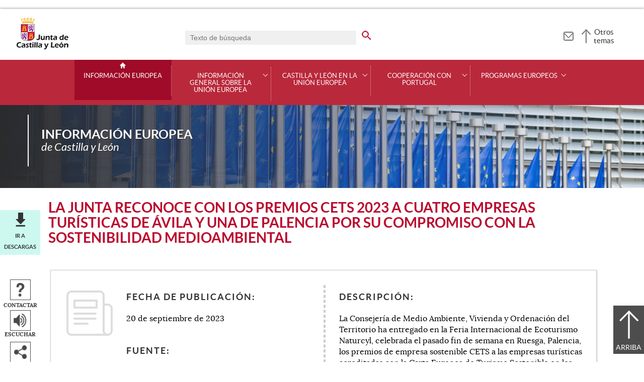

--- FILE ---
content_type: text/html;charset=UTF-8
request_url: https://eucyl.jcyl.es/web/jcyl/Eucyl/es/Plantilla100Detalle/1277999678552/Noticia/1285316351885/Comunicacion
body_size: 38087
content:

<!-- this page could be blank -->
<!DOCTYPE html>
<html lang="es">
<head>
<meta charset="utf-8"/>
<meta http-equiv="X-UA-Compatible" content="IE=edge"/>
<meta name="viewport" content="width=device-width, initial-scale=1"/>
<meta name="facebook-domain-verification" content="jubijk2pu4ifw499go9yqrg93wmz5y" />
<meta name="google-site-verification" content="rKrzKXpZN8lBPBJSmaC9xvKSYLBbETZ3Jawz9q6WhLY" />
<title>La Junta reconoce con los Premios CETS 2023 a cuatro empresas turísticas de Ávila y una de Palencia por su compromiso con la sostenibilidad medioambiental | Información Europea</title>
<link rel="schema.dcterms" href="http://purl.org/dc/terms/" />
<meta name="dcterms.title" content='La Junta reconoce con los Premios CETS 2023 a cuatro empresas turísticas de Ávila y una de Palencia por su compromiso con la sostenibilidad medioambiental'/>
<meta name="portal" content='Información Europea'/>
<meta name="home" content='https://eucyl.jcyl.es/web/jcyl/Eucyl/es/Plantilla100/1277999678552/_/_/_'/>
<meta name="sitioWeb" content="Eucyl" />
<meta name="author" content="Junta de Castilla y León" />
<meta name="idContenido" content="1277999678552" />
<meta name="keywords" content="" />
<meta name="dcterms.subject" content="" />
<!-- -->
<meta name="description" content="La Consejería de Medio Ambiente, Vivienda y Ordenación del Territorio ha entregado en la Feria Internacional de Ecoturismo Naturcyl, celebrada el pasado fin de semana..." />
<meta name="tipoContenido" content="Noticia" />
<meta name="fechaOrdenacion" content="2023-09-20" />
<meta name="tipoInformacion" content='Noticia' />
<meta property="twitter:card" content="summary" />
<meta name="fechaGeneral" content='2023-09-20 00:00:00.0' />
<meta name="infoAdicional" content='Consejería de Medio Ambiente, Vivienda y Ordenación del Territorio' />
<meta name="dcterms.description" content="La Consejería de Medio Ambiente, Vivienda y Ordenación del Territorio ha entregado en la Feria Internacional de Ecoturismo Naturcyl, celebrada el pasado fin de semana..." />
<meta name="og:description" content="La Consejería de Medio Ambiente, Vivienda y Ordenación del Territorio ha entregado en la Feria Internacional de Ecoturismo Naturcyl, celebrada el pasado fin de semana..." />
<meta name="fechaActivacion" content="2011-10-12" />
<meta name="fechaCaducidad" content="" />
<meta name="organismoResponsable" content="1199779448731 1279887997704 1280387126047 1197413218261 1142233481711 1284181150833 1284885672148" />
<meta name="organismoConvocante" content="1284866297142" />
<meta name="fechaPublicacion" content="2023-09-20" />
<meta name="tematica" content="1133169988176 1133169988167" />
<meta name="nombreOrganismo" content="Medio Ambiente, Vivienda y Ordenación del Territorio" />
<meta name="DC.Source" content="Medio Ambiente, Vivienda y Ordenación del Territorio" />
<meta name="DC.Date.created" content="2011-10-12" />
<meta property="og:url" content='https://eucyl.jcyl.es/web/jcyl/Eucyl/es/Plantilla100Detalle/1277999678552/Noticia/1285316351885/Comunicacion'/>
<meta name="dcterms.identifier" content='https://eucyl.jcyl.es/web/jcyl/Eucyl/es/Plantilla100Detalle/1277999678552/Noticia/1285316351885/Comunicacion'/>
<meta name="dcterms.language" content='es' />
<meta name="dcterms.coverage" content='Castilla y León' />
<meta name="dcterms.publisher" content='Junta de Castilla y León' />
<meta name="dcterms.rights" content='https://www.jcyl.es/web/jcyl/Portada/es/Plantilla100Detalle/1246890364336/_/1246989714819/Texto' />
<meta name="dcterms.type" content='text' />
<meta name="dcterms.format" content='text/html' />
<meta name="dcterms.creator" content='Junta de Castilla y León' />
<meta name="twitter:domain" content="https://eucyl.jcyl.es" />
<meta name="twitter:title" content='La Junta reconoce con los Premios CETS 2023 a cuatro empresas turísticas de Ávila y una de Palencia por su compromiso con la sostenibilidad medioambiental' />
<link rel="stylesheet" type="text/css" href="/futuretense_cs/JCYL_17/css/normalize.css" />
<link rel="stylesheet" type="text/css" href="/futuretense_cs/JCYL_17/css/fonts.css" />
<link rel="stylesheet" type="text/css" href="/futuretense_cs/JCYL_17/css/general.css" />
<link rel="stylesheet" type="text/css" href="/futuretense_cs/JCYL_17/css/menu-portal.css" />
<link rel="stylesheet" type="text/css" href="/futuretense_cs/JCYL_17/css/componentes.css" />
<link rel="stylesheet" type="text/css" href="/futuretense_cs/JCYL_09/css/lytebox/lytebox.css" />
<link href="/futuretense_cs/JCYL_17/css/jquery-ui.min.css" rel="stylesheet"/>
<link href="/futuretense_cs/JCYL_17/css/owl.carousel.css" rel="stylesheet"/>
<link href="/futuretense_cs/JCYL_17/css/owl.theme.slider-home.css" rel="stylesheet"/>
<link href="/futuretense_cs/JCYL_17/css/colorbox-galeria.css" rel="stylesheet"/>
<!-- <link href="/futuretense_cs/JCYL_17/css/colorbox-organigrama.css" rel="stylesheet"/> -->
<link href="/futuretense_cs/JCYL_17/css/owl.theme.carrusel-enlaces.css" rel="stylesheet"/>
<link href="/futuretense_cs/JCYL_17/css/microtip.css" rel="stylesheet"/>
<script src="/futuretense_cs/JCYL_17/js/jquery-3.4.1.min.js"></script>
<!-- Tracker all JCYL -->
<img referrerpolicy="no-referrer-when-downgrade" src="https://analiticaweb.jcyl.es/matomo.php?idsite=87&amp;rec=1" style="border:0" alt="" />
<!-- End Tracker -->
<!-- Matomo -->
<script type="text/javascript">
var _paq = window._paq = window._paq || [];
/* tracker methods like "setCustomDimension" should be called before "trackPageView" */
_paq.push(['trackPageView']);
_paq.push(['enableLinkTracking']);
(function() {
var u="https://analiticaweb.jcyl.es/";
_paq.push(['setTrackerUrl', u+'matomo.php']);
_paq.push(['setSiteId', '40']);
var d=document, g=d.createElement('script'), s=d.getElementsByTagName('script')[0];
g.type='text/javascript'; g.async=true; g.src=u+'matomo.js'; s.parentNode.insertBefore(g,s);
})();
</script>
<!-- End Matomo Code -->
</head>
<body>
<a href="#saltar-contenido" id="saltar-inicio" class="elemento-invisible focusable">Saltar al contenido principal.</a>	
<div id="ventana-menu-jcyl">
<div class="contenedor">
<button class="cerrar"><img src="/futuretense_cs/JCYL_17/img/cerrar-ac.png" alt=""><span class="elemento-invisible">Cerrar</span></button>
<div class="fila">
<div class="columna-s">
<div class="columna">
<h2>
Gobierno y Administración</h2>
<ul>
<li>
<a href="https://gobierno.jcyl.es" >Organización</a>
</li>
<li>
<a href="https://gobiernoabierto.jcyl.es/" >Gobierno Abierto</a>
</li>
<li>
<a href="https://comunicacion.jcyl.es/" >Comunicación</a>
</li>
<li>
<a href="https://hacienda.jcyl.es/" >Hacienda y Finanzas Públicas</a>
</li>
<li>
<a href="https://empleopublico.jcyl.es/" >Empleados Públicos</a>
</li>
<li>
<a href="https://www.jcyl.es/web/es/administracionpublica/administracion-publica.html" >Administración Pública</a>
</li>
<li>
<a href="https://accionexterior.jcyl.es/" >Acción exterior</a>
</li>
<li>
<a href="https://estadistica.jcyl.es/" >Estadística</a>
</li>
</ul>
</div>
<div class="columna">
<h2>
Ciudadanía</h2>
<ul>
<li>
<a href="https://medioambiente.jcyl.es" >Medio Ambiente</a>
</li>
<li>
<a href="https://vivienda.jcyl.es/" >Vivienda y Urbanismo</a>
</li>
<li>
<a href="https://www.educa.jcyl.es/educacyl/cm" >Educación</a>
</li>
<li>
<a href="https://www.saludcastillayleon.es/ciudadanos/es" >Salud</a>
</li>
<li>
<a href="https://carreterasytransportes.jcyl.es/" >Carreteras y Transportes</a>
</li>
<li>
<a href="https://serviciossociales.jcyl.es/" >Servicios Sociales</a>
</li>
<li>
<a href="https://juventud.jcyl.es/" >Juventud</a>
</li>
<li>
<a href="https://familia.jcyl.es/" >Familia y mujer</a>
</li>
<li>
<a href="https://inmigracion.jcyl.es" >Inmigración</a>
</li>
<li>
<a href="https://consumo.jcyl.es" >Consumo</a>
</li>
</ul>
</div>
<div class="columna">
<h2>
Empleo y Empresa</h2>
<ul>
<li>
<a href="https://empleo.jcyl.es/" >Empleo</a>
</li>
<li>
<a href="https://trabajoyprevencion.jcyl.es/" >Trabajo y prevención</a>
</li>
<li>
<a href="https://empresas.jcyl.es/" >Empresa</a>
</li>
<li>
<a href="https://agriculturaganaderia.jcyl.es/" >Agricultura y Ganadería</a>
</li>
<li>
<a href="https://economia.jcyl.es/" >Economía</a>
</li>
<li>
<a href="https://energia.jcyl.es/" >Energía y Minería</a>
</li>
<li>
<a href="https://cienciaytecnologia.jcyl.es/" >Ciencia y Tecnología</a>
</li>
<li>
<a href="https://dialogosocial.jcyl.es" >Diálogo Social</a>
</li>
</ul>
</div>
</div> <!-- columna-s o redes -->
<div class="columna-s">
<div class="columna">
<h2>
Turismo y Cultura</h2>
<ul>
<li>
<a href="https://conocecastillayleon.jcyl.es/" >Conoce Castilla y León</a>
</li>
<li>
<a href="https://patrimoniocultural.jcyl.es/" >Patrimonio Cultural</a>
</li>
<li>
<a href="https://cultura.jcyl.es" >Cultura</a>
</li>
<li>
<a href="https://deporte.jcyl.es/" >Deporte</a>
</li>
<li>
<a href="http://www.turismocastillayleon.com/es" >Turismo</a>
</li>
</ul>
</div>
<div class="columna">
<h2>
Trámites electrónicos</h2>
<ul>
<li>
<a href="https://www.tramitacastillayleon.jcyl.es/" >Sede electrónica</a>
</li>
<li>
<a href="https://contratacion.jcyl.es/" >Contratación administrativa</a>
</li>
<li>
<a href="http://bocyl.jcyl.es/" >Boletín Oficial</a>
</li>
<li>
<a href="https://www.jcyl.es/web/jcyl/Portada/es/Plantilla100Portada/1281372880928/_/_/_" >Suscripciones a noticias y boletines</a>
</li>
<li>
<a href="https://www.jcyl.es/web/es/administracionpublica/atencion-ciudadano/servicio-atencion-ciudadano.html" >Atención al Ciudadano - 012</a>
</li>
<li>
<a href="https://tributos.jcyl.es/web/es/oficina-virtual-impuestos-autonomicos.html" >Oficina Virtual de Impuestos Autonómicos</a>
</li>
</ul>
</div>
</div> <!-- columna-s o redes -->
</div> <!-- fila -->
</div> <!-- contenedor -->
</div>
<div id="contenedor">
<div class="contenedor">
<div class="escudo">
<p><a href="https://www.jcyl.es" aria-label="Escudo de la Junta de Castilla y León; Página de inicio"><img src="/futuretense_cs/JCYL_17/img/jcyl.jpg" alt="Escudo de la Junta de Castilla y León; Página de inicio"/></a></p>
</div>
<div class="cabecera">
<div class="buscador">
<form role="search" action="https://eucyl.jcyl.es/web/jcyl/Eucyl/es/PlantillaPaginaBuscadorGeneral/1277999678552/_/_/_" method="get" onsubmit="return compruebaTexto(this)">
<label for="q1" class="elemento-invisible">Buscador genérico. Texto de búsqueda</label>
<input type="text" name="q1" id="q1" placeholder='Texto de búsqueda' value='' onfocus="cambiarValor(this);"/>
<input type="image" alt='buscar' src="/futuretense_cs/JCYL_17/img/buscador-r.png" aria-label='buscar en todo el sitio web' />
<input type="hidden" name="client" value="general" />
<input type="hidden" name="gsite" value="portal-eucyl" />
</form>
</div>
<p><a href="https://eucyl.jcyl.es/web/es/informacion-europea/contacto.html" aria-label="Contacto" role="tooltip" data-microtip-position="bottom"><img src="/futuretense_cs/JCYL_17/img/contacto-r.png" alt="Contacto"/></a></p>
<!-- -->
<p id="menu-jcyl"><a href="" aria-haspopup="true" aria-expanded="false" >Otros temas</a></p>
</div>
</div>
<!-- Menu -->
<!-- this page could be blank -->
<div id="main-menu">
<div id="progress-bar"></div>
<div class="contenedor">
<h2 class="elemento-invisible">Men&uacute; principal</h2>
<button class="hamburger hamburger--spin" type="button" aria-label="Men&uacute;" aria-controls="sidr" aria-haspopup="true" aria-expanded="false">
<span class="hamburger-box">
<span class="hamburger-inner"></span>
</span>
<span class="hamburger-text">Men&uacute;</span>
</button>
<div id="sidr">
<div class="escudo">
<p><a href="https://www.jcyl.es/" title="Escudo de la Junta de Castilla y León; Página de inicio" ><img src="/futuretense_cs/JCYL_17/img/junta-de-castilla-y-leon.png" alt="Escudo de la Junta de Castilla y León; Página de inicio" /></a></p>
</div>
<div class="buscador">
<form role="search" action="https://eucyl.jcyl.es/web/jcyl/Eucyl/es/PlantillaPaginaBuscadorGeneral/1277999678552/_/_/_" method="get" onsubmit="return compruebaTexto(this)">
<label for="q2" class="elemento-invisible">Buscador genérico. Texto de búsqueda</label>
<input type="text" name="q1" id="q2" placeholder='Texto de búsqueda' value='' onfocus="cambiarValor(this);"/>
<input type="image" alt='buscar' src="/futuretense_cs/JCYL_17/img/buscador-r.png" aria-label='buscar en todo el sitio web' />
<input type="hidden" name="client" value="general" />
<input type="hidden" name="gsite" value="portal-eucyl" />
</form>
</div>
<div class="banda">
<button class="hamburger hamburger--spin" type="button" aria-label="Men&uacute;" aria-controls="sidr" aria-haspopup="true" aria-expanded="false">
<span class="hamburger-box">
<span class="hamburger-inner"></span>
</span>
<span class="hamburger-text">Cerrar</span>
</button>
</div>	
<ul class="menu">
<li class="home"><a href="https://eucyl.jcyl.es/web/es/informacion-europea-castilla-leon.html">Información Europea</a></li>
<li
> 
<span>Información general sobre la Unión Europea</span>
<a href="#" class="menu-focus" aria-expanded="false" aria-haspopup="true"><img src="/futuretense_cs/JCYL_17/img/sidr-mernu-cerrado.png" alt="Información general sobre la Unión Europea"/></a>
<div class="submenu">
<ul>
<li 
>
<a href='https://eucyl.jcyl.es/web/es/informacion-union-europea/legislacion.html'>Legislación</a>
</li>
<li 
>
<a href='https://eucyl.jcyl.es/web/es/informacion-union-europea/oportunidades-empleo-formacion.html'>Oportunidades de empleo y formación</a>
</li>
<li 
>
<a href='https://eucyl.jcyl.es/web/es/informacion-union-europea/eventos-institucionales.html'>Eventos institucionales</a>
</li>
<li 
>
<a href='https://eucyl.jcyl.es/web/es/informacion-union-europea/publicaciones.html'>Noticias y publicaciones</a>
</li>
<li 
>
<a href='https://eucyl.jcyl.es/web/es/informacion-union-europea/instituciones-otros-organos.html'>Instituciones y otros órganos de la UE</a>
</li>
<li 
>
<a href='https://eucyl.jcyl.es/web/es/informacion-union-europea/buscador-informacion-europea.html'>Buscador de información europea</a>
</li>
</ul>
</div>
</li>
<li
> 
<span>Castilla y León en la Unión Europea</span>
<a href="#" class="menu-focus" aria-expanded="false" aria-haspopup="true"><img src="/futuretense_cs/JCYL_17/img/sidr-mernu-cerrado.png" alt="Castilla y León en la Unión Europea"/></a>
<div class="submenu">
<ul>
<li 
>
<a href='https://eucyl.jcyl.es/web/es/ae-castilla-leon-union-europea/delegacion-permanente.html'>Delegación Permanente</a>
</li>
<li 
>
<a href='https://eucyl.jcyl.es/web/es/ae-castilla-leon-union-europea/participacion-comite-regiones.html'>Participación en el Comité Europeo de las Regiones</a>
</li>
<li 
>
<a href='https://eucyl.jcyl.es/web/es/ae-castilla-leon-union-europea/castilla-leon-instituciones-europeas.html'>Castilla y León en las Instituciones Europeas </a>
</li>
<li 
>
<a href='https://eucyl.jcyl.es/web/es/castilla-leon-union-europea/fondos-europeos-ayudas-estado.html'>Fondos europeos</a>
</li>
<li 
>
<a href='https://eucyl.jcyl.es/web/es/ae-castilla-leon-union-europea/redes-europeas-castilla-leon.html'>Redes europeas en Castilla y León</a>
</li>
</ul>
</div>
</li>
<li
> 
<span>Cooperación con Portugal</span>
<a href="#" class="menu-focus" aria-expanded="false" aria-haspopup="true"><img src="/futuretense_cs/JCYL_17/img/sidr-mernu-cerrado.png" alt="Cooperación con Portugal"/></a>
<div class="submenu">
<ul>
<li 
>
<a href='https://eucyl.jcyl.es/web/es/ae-cooperacion-portugal/marco-cooperacion-transfronteriza.html'>Marco de Cooperación Transfronteriza</a>
</li>
<li 
>
<a href='https://eucyl.jcyl.es/web/es/ae-cooperacion-portugal/cooperacion-norte-portugal.html'>Cooperación con Norte de Portugal</a>
</li>
<li 
>
<a href='https://eucyl.jcyl.es/web/es/ae-cooperacion-portugal/cooperacion-centro-portugal.html'>Cooperación con Centro de Portugal</a>
</li>
<li 
>
<a href='https://eucyl.jcyl.es/web/es/cooperacion-portugal/macrorregion-resoe.html'>Macrorregión RESOE</a>
</li>
<li 
>
<a href='https://eucyl.jcyl.es/web/es/cooperacion-portugal/iniciativas-transfronterizas.html'>GIT Castilla y León</a>
</li>
</ul>
</div>
</li>
<li
> 
<span>Programas Europeos</span>
<a href="#" class="menu-focus" aria-expanded="false" aria-haspopup="true"><img src="/futuretense_cs/JCYL_17/img/sidr-mernu-cerrado.png" alt="Programas Europeos"/></a>
<div class="submenu">
<ul>
<li 
>
<a href='https://eucyl.jcyl.es/web/es/gabinete-proyectos-europeos/presentacion.html'>Presentación</a>
</li>
<li 
>
<a href='https://eucyl.jcyl.es/web/es/gabinete-proyectos-europeos/programas.html'>Programas y Fondos de la UE</a>
</li>
<li 
>
<a href='https://eucyl.jcyl.es/web/es/gabinete-proyectos-europeos/convocatorias.html'>Convocatorias de financiación</a>
</li>
<li 
>
<a href='https://eucyl.jcyl.es/web/es/licitaciones-contratos.html'>Contratación pública europea </a>
</li>
<li 
>
<a href='https://eucyl.jcyl.es/web/jcyl/Eucyl/es/Plantilla100/1284208283415/_/_/_'>Proyectos financiados en Castilla y León</a>
</li>
</ul>
</div>
</li>
</ul>
</div> <!-- sidr -->
<p>Información Europea <span>de Castilla y Le&oacute;n</span></p>
</div> <!-- contenedor -->
</div> <!-- main-menu -->
<!-- banner -->
<div id="encabezado">
<picture>
<source media="(min-width:61.25em)" srcset="/futuretense_cs/JCYL_17/img/Cabecera-150-Info-Europea.jpg"/>
<source media="(min-width:22.5em)" srcset="/futuretense_cs/JCYL_17/img/Cabecera-98-Info-Europea.jpg"/>
<img src="/futuretense_cs/JCYL_17/img/Cabecera-150-Info-Europea.jpg" alt=""/>
</picture>
<div class="contenedor">
<p>Información Europea <span>de Castilla y Le&oacute;n</span></p>
<div class="redes-sociales">
<!-- -->
</div>
</div>
</div>
<script type="application/ld+json">
{
"@context": "https://schema.org",
"@type": "Organization",
"name": "Información Europea",
"url": "https://eucyl.jcyl.es/web/es/informacion-europea-castilla-leon.html",
"logo": "https://www.jcyl.es/futuretense_cs/JCYL_17/img/junta-de-castilla-y-leon.png"
}
</script>
<!-- rastronavegacion -->
<!-- Intentionally Left Empty --> 
<!-- contenidocentral -->
<a href="#saltar-inicio" id="saltar-contenido" class="elemento-invisible">Contenido principal. Saltar al inicio.</a>
<div id="contenidos">
<div class="contenedor">
<div class="componente-texto">
<!-- Comentario para no dejar el SE vacio -->
<h1>La Junta reconoce con los Premios CETS 2023 a cuatro empresas turísticas de Ávila y una de Palencia por su compromiso con la sostenibilidad medioambiental</h1>
<ul class="acciones rs_skip" id="microinteracciones">
<li class="anexos descargas"><a href="#anexos" >Ir a descargas</a></li>
<li><button data-href='https://eucyl.jcyl.es/web/jcyl/Eucyl/es/17PlantillaFormularioContacta/1277999678552/_/1285316351885/Comunicacion' class="cboxElementIframe" target="_blank" title="Contactar;Abre una ventana o marco nuevo" ><img src="/futuretense_cs/JCYL_17/img/contactar-2.png" alt="Abre una ventana o marco nuevo"/><span>Contactar</span></button></li>
<li>
<script type="text/javascript">
<!--
window.rsConf = {general: {usePost: true}};
//-->
</script>
<script src="//f1-eu.readspeaker.com/script/4882/ReadSpeaker.js?pids=embhl,dr&amp;skin=ReadSpeakerCompactSkin"></script>
<script>
<!--
window.rsDocReaderConf = {lang: 'es_es', img_href: '/futuretense_cs/JCYL_17/img/icon_16px.gif', img_alt: 'Escuchar este documento utilizando ReadSpeaker docReader'};
//-->
</script>
<div id="readspeaker_button1" class="rs_skip rs_preserve">
<a accesskey="L" rel="nofollow" href="//app-eu.readspeaker.com/cgi-bin/rsent?customerid=4882&amp;lang=es_es&amp;readid=contenidos&amp;url=http%3A%2F%2Fwww.eucyl.jcyl.es%2Fweb%2Fjcyl%2FEucyl%2Fes%2FPlantillaSimpleDetalle%2F1277999678552%2F_%2F1285316351885%2FComunicacion" onclick="_paq.push(['trackEvent','Detalle', 'EscucharContenido', 'GobiernoAbierto', ]); readpage(this.href, 'xp1'); return false;" title='Escuchar'>
<img src="/futuretense_cs/JCYL_17/img/escuchar.png" alt="" title=""><span>Escuchar</span>
</a>
<div id='xp1' class="rs_preserve rs_skip"></div>
</div>
</li>
<li class="compartir">
<a href="#" title="Compartir"><img src="/futuretense_cs/JCYL_17/img/compartir.png" alt="" ><span>Compartir</span></a>
<ul class="elemento-invisible">
<li>
<a href='http://www.facebook.com/share.php?u=https%3A%2F%2Feucyl.jcyl.es%2Fweb%2Fjcyl%2FEucyl%2Fes%2FPlantilla100Detalle%2F1277999678552%2F_%2F1285316351885%2FComunicacion&amp;t=La+Junta+reconoce+con+los+Premios+CETS+2023+a+cuatro+empresas+tur%C3%ADsticas+de+%C3%81vila+y+una+de+Palencia+por+su+compromiso+con+la+sostenibilidad+medioambiental' rel="nofollow" title='Compartir en Facebook; Abre una ventana o marco nuevo' target="_blank" >
<img src='/futuretense_cs/JCYL_17/img/compartir-facebook.png' width="16" height="16" alt="Compartir en Facebook; Abre una ventana o marco nuevo"/>
</a>
</li>
<li>
<a href='https://twitter.com/share?url=https%3A%2F%2Feucyl.jcyl.es%2Fweb%2Fjcyl%2FEucyl%2Fes%2FPlantilla100Detalle%2F1277999678552%2F_%2F1285316351885%2FComunicacion&amp;text=La+Junta+reconoce+con+los+Premios+CETS+2023+a+cuatro+empresas+tur%C3%ADsticas+de+%C3%81vila+y+una+de+Palencia+por+su+compromiso+con+la+sostenibilidad+medioambiental' rel="nofollow" title='Compartir en X; Abre una ventana o marco nuevo' target="_blank" >
<img src='/futuretense_cs/JCYL_17/img/compartir-twitter.png' width="16" height="16" alt="Compartir en X; Abre una ventana o marco nuevo"/>
</a>
</li>
<li><a href="https://eucyl.jcyl.es/web/jcyl/Eucyl/es/17PlantillaFormEnviarContenido/1277999678552/_/1285316351885/Comunicacion" target="_blank" title="Enviar contenido;Abre una ventana o marco nuevo" >
<img src="/futuretense_cs/JCYL_17/img/enviar-blanco-20.png" alt="Abre una ventana o marco nuevo"/>
</a></li>
</ul>
</li>
</ul>
<span id="tipo-microinteraccion"></span>
<div class="contenido">
<div class="ficha noticia">
<div class="columna">
<h2>Fecha de publicación:</h2>
<p>20 de septiembre de 2023</p>
<h2>Fuente:</h2>
<p>Consejería de Medio Ambiente, Vivienda y Ordenación del Territorio</p>
</div>
<div class="columna">
<h2>Descripción:</h2>
<p>La Consejería de Medio Ambiente, Vivienda y Ordenación del Territorio ha entregado en la Feria Internacional de Ecoturismo Naturcyl, celebrada el pasado fin de semana en Ruesga, Palencia, los premios de empresa sostenible CETS a las empresas turísticas acreditadas con la Carta Europea de Turismo Sostenible en los Espacios Naturales Protegidos de Castilla y León.</p>
</div>
</div>
<h2>Contenido:</h2>
<p>En el marco de la Carta Europea de Turismo Sostenible, y aprovechando la celebraci&oacute;n de la Feria Internacional de Ecoturismo Naturcyl, celebrada el pasado fin de semana en Ruesga (Palencia), la Consejer&iacute;a de Medio Ambiente, Vivienda y Ordenaci&oacute;n del Territorio ha hecho entrega de los premios empresa sostenible CETS de Castilla y Le&oacute;n.</p>
<p>El objetivo es doble: por un lado,&nbsp;promocionar los Espacios Naturales Protegidos acreditados con la Carta Europea de Turismo Sostenible (CETS) y, por otro y&nbsp;principalmente, darlos a conocer a los empresarios tur&iacute;sticos que decidieron adherirse a la fase II de este distintivo europeo.</p>
<p>El premio se articula en cuatro categor&iacute;as: &#39;contribuci&oacute;n a la conservaci&oacute;n&#39;, &#39;reducir el impacto en el entorno&#39;, &#39;construir mi comunidad&#39; y &#39;comunicar los valores de mi parque y mi empresa&#39;. Asimismo, se concede un galard&oacute;n general,&nbsp;<strong>Premio Empresa Sostenible CETS Castilla y Le&oacute;n&nbsp;2023</strong>,&nbsp;a la empresa m&aacute;s completa en cuanto a los cuatro conceptos anteriores, destacando por su enfoque global de la sostenibilidad.</p>
<p>As&iacute;, este reconocimiento general ha reca&iacute;do en&nbsp;<strong>Posada del Agua</strong>, un alojamiento sostenible ubicado a orillas del embalse de El Burguillo, en la Reserva Natural Valle de Iruelas (&Aacute;vila), con un fuerte compromiso con el entorno natural y social.</p>
<p>El galard&oacute;n en la categor&iacute;a<strong> &#39;contribuci&oacute;n a la conservaci&oacute;n&#39;</strong> ha sido para el emblem&aacute;tico<strong>&nbsp;Hostal Almanzor</strong>, situado en la vertiente norte de la Sierra de Gredos (&Aacute;vila), que cuenta con m&aacute;s de 60 a&ntilde;os de historia.</p>
<p>Reconocido por <strong>&lsquo;reducir el impacto en el entorno&rsquo; </strong>ha sido el hotel-restaurante ecol&oacute;gico&nbsp;<strong>Las Encinas</strong>. Se trata de un hotel de monta&ntilde;a, rehabilitado mediante la recuperaci&oacute;n de una casa familiar de labradores y ganaderos, ubicado en el Parque Natural Monta&ntilde;a Palentina, que cuenta con un restaurante ecovegetariano y destaca por su compromiso con la cadena de suministro local y la divulgaci&oacute;n de la comida sostenible.</p>
<p>En la modalidad <strong>&lsquo;construir mi comunidad&rsquo;</strong>, el premio CETS de la Junta ha reca&iacute;do en&nbsp;<strong>Loboratorio Rural</strong>, una casa rural enclavada en el Parque Regional Sierra de Gredos (&Aacute;vila).</p>
<p>Finalmente, por<strong> &lsquo;comunicar los valores de mi parque y mi empresa&rsquo; </strong>ha merecido un premio CETS&nbsp;<strong>Casa del Altozano</strong>, un alojamiento&nbsp;rural &lsquo;starlight&rsquo;, ubicada en Navarredonda de Gredos, en el Parque Regional (&Aacute;vila), que ha recibido tambi&eacute;n el Premio Internacional Mejor Alojamiento Starlight 2020 y al Mejor Proyecto Empresarial de &Aacute;vila 2022.</p>
<p>Asimismo, en cada una de las categor&iacute;as se ha otorgado una menci&oacute;n especial por la importante labor desarrollada por otras empresas en cuanto a compromiso con la sostenibilidad y la protecci&oacute;n de los Espacios Naturales Protegidos.</p>
<p><strong>Galardones europeos</strong></p>
<p>Los Premios CETS de la Junta pretenden ser la antesala de los Star Award 2024, galardones que otorga la Federaci&oacute;n EUROPARC a las empresas tur&iacute;sticas acreditadas con la Carta Europea de Turismo Sostenible en los Espacios Naturales Protegidos a nivel europeo.</p>
<p>De este modo, a la empresa ganadora del premio empresa sostenible CETS Castilla y Le&oacute;n 2023 se le brindar&aacute; asistencia t&eacute;cnica para la redacci&oacute;n y presentaci&oacute;n de su candidatura a los Star Award 2024.</p>
<p><strong>Carta Europea de Turismo Sostenible en Castilla y Le&oacute;n</strong></p>
<p>El incremento del turismo en los espacios naturales debe realizarse de forma sostenible para evitar las consecuencias negativas que pudiera conllevar la saturaci&oacute;n de visitantes y las pr&aacute;cticas de actividades contrarias a la conservaci&oacute;n de la biodiversidad y del patrimonio cultural, y para ello, la Junta de Castilla y Le&oacute;n ha apostado por la Carta Europea de Turismo Sostenible.</p>
<p>La Carta Europea de Turismo Sostenible en Espacios Naturales Protegidos es una herramienta pr&aacute;ctica de gesti&oacute;n, para el trabajo con empresas y partes interesadas, que promueve los espacios naturales protegidos como destinos de turismo sostenible, a trav&eacute;s de una planificaci&oacute;n efectiva, estructuras de gesti&oacute;n y procesos participativos con la finalidad de garantizar que los visitantes puedan disfrutar de los parques de un modo m&aacute;s sostenible.</p>
<p>En Castilla y Le&oacute;n existen cinco espacios naturales protegidos que cuentan con este distintivo, distinguidos en Europa como territorios de excelencia en materia de turismo sostenible: Parque Natural Las Batuecas-Sierra de Francia (Salamanca), Parque Regional Sierra de Gredos (&Aacute;vila), Reserva Natural Valle de Iruelas (&Aacute;vila), Parque Natural Hoces del R&iacute;o Riaza (Segovia) y Parque Natural Monta&ntilde;a Palentina (Palencia). Est&aacute; a la espera de la acreditaci&oacute;n, por parte de la Federaci&oacute;n EUROPARC, el Parque Natural Sabinares del Arlanza-La Yecla (Burgos).</p>
<p><strong>Compromiso de las empresas locales</strong></p>
<p>La participaci&oacute;n de los empresarios locales es esencial para el desarrollo y la gesti&oacute;n efectiva del turismo sostenible.</p>
<p>En Castilla y Le&oacute;n est&aacute;n acreditadas 80 empresas tur&iacute;sticas que, en los pr&oacute;ximos tres a&ntilde;os, ejecutar&aacute;n un total de 91 planes de acci&oacute;n, con cerca de 1.000 peque&ntilde;as acciones individuales a desarrollar en los cinco Espacios Naturales Protegidos acreditados actualmente con este distintivo europeo.</p>
<p>En el Parque Regional Sierra de Gredos hay 23 empresas tur&iacute;sticas acreditadas; en la Reserva Natural Valle de Iruelas 10 empresas; 24 empresas en la Monta&ntilde;a Palentina; el Parque Natural de las Batuecas-Sierra de Francia suma 17 empresas, y el Parque Natural Hoces del R&iacute;o Riaza tiene acreditadas a 6 empresas tur&iacute;sticas de su territorio.</p>
<p><em>*Se adjunta anexo con la relaci&oacute;n de empresas reconocidas con los Premios CETS 2023 y con las menciones especiales.</em></p>
</div>
<!-- Galeria de imagenes -->
<script>
var GLOBAL_N_ITEMS = 12;
</script>
<div class="enlaces-contenido" id="anexos">
<div class="">
<h2>Descargas</h2>
<ul>
<li>
<a href="/web/jcyl/binarios/699/122/ANEXO%20I%20-%20GANADORES%20Y%20MENCIONES%20ESPECIALES.pdf?blobheader=application%2Fpdf%3Bcharset%3DUTF-8&amp;blobheadername1=Cache-Control&amp;blobheadername2=Expires&amp;blobheadername3=Site&amp;blobheadervalue1=no-store%2Cno-cache%2Cmust-revalidate&amp;blobheadervalue2=0&amp;blobheadervalue3=JCYL_AsuntosEuropeos&amp;blobnocache=true" title="Descarga del documento tipo PDF. ANEXO I: GANADORES Y MENCIONES ESPECIALES (141 kbytes). Abre una nueva ventana">
<span class="tipo"><img src="/futuretense_cs/JCYL_17/img/iconos/pdf.png" alt="Descarga del documento tipo PDF. Abre una nueva ventana"></span> 
<span class="archivo">ANEXO I: GANADORES Y MENCIONES ESPECIALES </span>
<span class="peso">141 kbytes</span>
<span class="enlace descarga"><span>Descargar</span></span>
</a>
</li>
</ul>
</div>
</div> 
<script type="application/ld+json">
{
"@context": "https://schema.org",
"@type": "NewsArticle",
"image": "https://www.jcyl.es/futuretense_cs/JCYL_17/img/jcyl.jpg",
"mainEntityOfPage": {
"@type": "WebPage",
"@id": "https://eucyl.jcyl.es/web/jcyl/Eucyl/es/Plantilla100Detalle/1277999678552/Noticia/1285316351885/Comunicacion"
},
"headline": "La Junta reconoce con los Premios CETS 2023 a cuatro empresas turísticas de Ávila y una de Palencia por su com",
"datePublished": "2023-09-20T00:00:00",
"dateModified": "2023-09-20T10:23:29",
"author": {
"@type": "Organization",
"name": "Consejería de Medio Ambiente, Vivienda y Ordenación del Territorio"
},
"publisher": {
"@type": "Organization",
"name": "Junta de Castilla y León",
"logo": {
"@type": "ImageObject",
"url": "https://www.jcyl.es/futuretense_cs/JCYL_17/img/jcyl-AMP.jpg"
}
},
"description": "La Consejería de Medio Ambiente, Vivienda y Ordenación del Territorio ha entregado en la Feria Internacional de Ecoturismo Naturcyl, celebrada el pasado fin de semana en Ruesga, Palencia, los premios de empresa sostenible CETS a las empresas turísticas acreditadas con la Carta Europea de Turismo Sostenible en los Espacios Naturales Protegidos de Castilla y León."
}
</script>
</div>
</div>
</div>
<div id="mapa-web">
<div class="contenedor">
<div class="fila">
<h2 class="elemento-invisible">Mapa Web</h2>
<div role="list">
<!-- Comentario para no dejar el SE vacio -->
<div class="enlaces-submenu">
<ul>
<li>	
<a href="https://eucyl.jcyl.es/web/es/rss.html"><img alt="" src="/web/jcyl/binarios/109/604/RSS,1.png"/><span> Contenidos RSS</span></a>
</li>
<li>	
<a href="https://eucyl.jcyl.es/web/es/informacion-europea/contacto.html"><img alt="" src="/web/jcyl/binarios/370/123/mail,2.png"/><span>Contacto</span></a>
</li>
<li>	
<a href="https://eucyl.jcyl.es/web/es/boletines-informacion-europea.html"><img alt="" src="/web/jcyl/binarios/10/903/bolet%C3%ADn,1.png"/><span> Boletines de Información Europea</span></a>
</li>
</ul>
</div>
<div role="listitem" class="columna">
<h3 role="presentation">Información general sobre la Unión Europea</h3>
<ul>	
<li>
<a href="https://eucyl.jcyl.es/web/es/informacion-union-europea/legislacion.html" >Legislación</a>
</li>
<li>
<a href="https://eucyl.jcyl.es/web/es/informacion-union-europea/oportunidades-empleo-formacion.html" >Oportunidades de empleo y formación</a>
</li>
<li>
<a href="https://eucyl.jcyl.es/web/es/informacion-union-europea/eventos-institucionales.html" >Eventos institucionales</a>
</li>
<li>
<a href="https://eucyl.jcyl.es/web/es/informacion-union-europea/publicaciones.html" >Noticias y publicaciones</a>
</li>
<li>
<a href="https://eucyl.jcyl.es/web/es/informacion-union-europea/instituciones-otros-organos.html" >Instituciones y otros órganos de la UE</a>
</li>
<li>
<a href="https://eucyl.jcyl.es/web/es/informacion-union-europea/buscador-informacion-europea.html" >Buscador de información europea</a>
</li>
</ul>	
</div>
<div role="listitem" class="columna">
<h3 role="presentation">Castilla y León en la Unión Europea</h3>
<ul>	
<li>
<a href="https://eucyl.jcyl.es/web/es/ae-castilla-leon-union-europea/delegacion-permanente.html" >Delegación Permanente</a>
</li>
<li>
<a href="https://eucyl.jcyl.es/web/es/ae-castilla-leon-union-europea/participacion-comite-regiones.html" >Participación en el Comité Europeo de las Regiones</a>
</li>
<li>
<a href="https://eucyl.jcyl.es/web/es/ae-castilla-leon-union-europea/castilla-leon-instituciones-europeas.html" >Castilla y León en las Instituciones Europeas</a>
</li>
<li>
<a href="https://eucyl.jcyl.es/web/es/castilla-leon-union-europea/fondos-europeos-ayudas-estado.html" >Fondos europeos y ayudas de Estado</a>
</li>
<li>
<a href="https://eucyl.jcyl.es/web/es/ae-castilla-leon-union-europea/redes-europeas-castilla-leon.html" >Redes europeas en Castilla y León</a>
</li>
</ul>	
</div>
<div role="listitem" class="columna">
<h3 role="presentation">Cooperación con Portugal</h3>
<ul>	
<li>
<a href="https://eucyl.jcyl.es/web/es/ae-cooperacion-portugal/marco-cooperacion-transfronteriza.html" >Marco de Cooperación Transfronteriza</a>
</li>
<li>
<a href="https://eucyl.jcyl.es/web/es/ae-cooperacion-portugal/cooperacion-norte-portugal.html" >Cooperación con Norte de Portugal</a>
</li>
<li>
<a href="https://eucyl.jcyl.es/web/es/ae-cooperacion-portugal/cooperacion-centro-portugal.html" >Cooperación con Centro de Portugal</a>
</li>
<li>
<a href="https://eucyl.jcyl.es/web/es/cooperacion-portugal/macrorregion-resoe.html" >Macrorregión RESOE</a>
</li>
<li>
<a href="https://eucyl.jcyl.es/web/es/cooperacion-portugal/iniciativas-transfronterizas.html" >Iniciativas transfronterizas</a>
</li>
</ul>	
</div>
<div role="listitem" class="columna">
<h3 role="presentation">Programas Europeos</h3>
<ul>	
<li>
<a href="https://eucyl.jcyl.es/web/es/gabinete-proyectos-europeos/presentacion.html" >Presentación</a>
</li>
<li>
<a href="https://eucyl.jcyl.es/web/es/gabinete-proyectos-europeos/programas.html" >Programas y Fondos de la UE</a>
</li>
<li>
<a href="https://eucyl.jcyl.es/web/es/gabinete-proyectos-europeos/convocatorias.html" >Convocatorias de financiación</a>
</li>
<li>
<a href="https://eucyl.jcyl.es/web/es/licitaciones-contratos.html" >Contratación pública europea</a>
</li>
<li>
<a href="https://eucyl.jcyl.es/web/jcyl/Eucyl/es/Plantilla100/1284208283415/_/_/_" >Proyectos financiados en Castilla y León</a>
</li>
</ul>	
</div>
</div>
</div>
</div>
</div>
<div id="menu-pie">
<div class="contenedor">
<h2 class="elemento-invisible">Pie de página</h2>
<ul>
<li><a href='https://eucyl.jcyl.es/web/jcyl/Eucyl/es/Plantilla100Detalle/1277999678552/Texto%20Generico/1246989714819/Texto' target="_blank" title='Aviso Legal;Abre una ventana o marco nuevo'>Aviso Legal</a></li>
<li><a href='https://eucyl.jcyl.es/web/jcyl/Eucyl/es/Plantilla100Detalle/1277999678552/Texto%20Generico/1285108327019/Texto' target="_blank" title='Protección<br/>de datos;Abre una ventana o marco nuevo'>Protección<br/>de datos</a></li>
<li><a href='https://eucyl.jcyl.es/web/jcyl/Eucyl/es/Plantilla100Detalle/1277999678552/Texto%20Generico/1246989707446/Texto' target="_blank" title='Política<br/>de cookies;Abre una ventana o marco nuevo'>Política<br/>de cookies</a></li>
<li><a href='https://eucyl.jcyl.es/web/jcyl/Eucyl/es/Plantilla100Detalle/1277999678552/Texto%20Generico/1246989671027/Texto' target="_blank" title='Accesibilidad;Abre una ventana o marco nuevo'>Accesibilidad</a></li>
<li><a href='https://eucyl.jcyl.es/web/es/informacion-europea/contacto.html' title='Contacto;Abre una ventana o marco nuevo'>Contacto</a></li>
<li><a href='https://www.jcyl.es/junta/guia/index.html' target="_blank" title='Guía de<br/>estilos web;Abre una ventana o marco nuevo'>Guía de<br/>estilos web</a></li>
</ul>
</div> <!-- contenedor -->
</div> <!-- menu-pie -->
<div id="logos">
<div class="contenedor">
<ul>
<li>
<a href="https://jigsaw.w3.org/css-validator/check/referer" title="Sello de conformidad css">
<img src="/futuretense_cs/JCYL_17/img/logos/css.jpg" alt="Sello de conformidad css"/>
</a>
</li>
<li>
<a href="https://validator.w3.org/check?uri=referer" title="Sello de conformidad html 5.0">
<img src="/futuretense_cs/JCYL_17/img/logos/html5.jpg" alt="Sello de conformidad html 5.0"/>
</a>
</li>
<li>
<a href="https://ilunionaccede.es/DeclaracionView/0cf2c02a-4b12-4eae-8176-9bc38efbe10e" title="Logotipo de Ilunion de cumplimiento WCAG-WAI 2.2.">
<img src="/futuretense_cs/JCYL_17/img/logos/ilunion.jpg" alt="Logotipo de Ilunion de cumplimiento WCAG-WAI 2.2."/>
</a>
</li>
</ul>
</div> <!-- contenedor -->
</div> <!-- logos -->
<script src="/futuretense_cs/JCYL_17/js/menu.js"></script>
<script src="/futuretense_cs/JCYL_17/js/jquery.sticky.js"></script>
<script src="/futuretense_cs/JCYL_17/js/owl.carousel.min.js"></script>
<script src="/futuretense_cs/JCYL_17/js/jquery.simplePagination.js"></script>
<script src="/futuretense_cs/JCYL_17/js/jquery.colorbox-min.js"></script>
<script src="/futuretense_cs/JCYL_17/js/scrollProgress.js"></script>
<script src="/futuretense_cs/JCYL_17/js/portal.js"></script>
</div> <!-- contenedor -->
</body>
</html>


--- FILE ---
content_type: text/css
request_url: https://eucyl.jcyl.es/futuretense_cs/JCYL_17/css/general.css
body_size: 18208
content:
#contenedor {
  box-shadow: 0px -3px 3px 0px rgba(75, 75, 75, .25);
}

.contenedor {
  width: 1170px;
  max-width: 100%;
  margin: auto;
  font-family: lora;
}

@media all and (max-width:83.75em) {

  /* 1340 */
  #contenedor>.contenedor,
  #rastro-migas>.contenedor,
  #contenidos>.contenedor {
    width: 95%;
  }

  #contenidos>.contenedor {
    width: auto;
    margin: 0px 90px 0px 6em;
  }
}

@media all and (max-width:42.5em) {

  /* 680 */
  #contenidos>.contenedor {
    width: 95%;
    margin: auto;
  }
}

.contenedor h1 {
  margin-top: 0px;
}

/* Margin collapse */
.contenedor:before,
.contenedor:after {
  content: ' ';
  display: table;
}

/* Emergentes */
#ventana-buscador {
  display: none;
  height: 220px;
  background-color: #e3eeee;
  text-align: right;
}

#ventana-menu-jcyl {
  display: none;
  /* height:350px; */
  background-color: #e3eeee;
  text-align: right;
  padding-bottom: 50px;
}

#ventana-buscador .cerrar,
#ventana-menu-jcyl .cerrar {
  border: none;
  background-color: transparent;
  width: 30px;
  height: 30px;
  position: relative;
  margin-top: 10px;
}

@media all and (max-width:74.6875em) {

  /* 1170 + 25 = 1195 */
  #ventana-buscador .cerrar,
  #ventana-menu-jcyl .cerrar {
    margin-right: 25px;
  }
}

#ventana-buscador .cerrar img,
#ventana-menu-jcyl .cerrar img {
  position: absolute;
  left: 0px;
  top: 0px;
  z-index: 1;
}

#ventana-buscador .cerrar:focus img,
#ventana-menu-jcyl .cerrar:focus img {
  border: 1px solid #ccc;
  top: -1px;
  left: -1px;

}

#ventana-buscador .cerrar:before,
#ventana-menu-jcyl .cerrar:before {
  content: ' ';
  position: absolute;
  height: 4px;
  width: 80%;
  top: 50%;
  left: 10%;
  margin-top: -2px;
  background-color: #000;
  transform: rotate(-45deg);
  z-index: 10;
}

#ventana-buscador .cerrar:after,
#ventana-menu-jcyl .cerrar:after {
  content: ' ';
  position: absolute;
  width: 4px;
  height: 80%;
  left: 50%;
  top: 10%;
  margin-left: -2px;
  background-color: #000;
  transform: rotate(-45deg);
  z-index: 10;
}

#ventana-buscador .cerrar:hover:before,
#ventana-buscador .cerrar:focus:before,
#ventana-menu-jcyl .cerrar:hover:before,
#ventana-menu-jcyl .cerrar:focus:before {
  background-color: #ba283b;

}

#ventana-buscador .cerrar:hover:after,
#ventana-buscador .cerrar:focus:after,
#ventana-menu-jcyl .cerrar:hover:after,
#ventana-menu-jcyl .cerrar:focus:after {
  background-color: #ba283b;
}

#ventana-buscador .buscador {
  margin: 50px auto;
  text-align: center;
}

#ventana-buscador .buscador form {
  display: inline-block;
  position: relative;
  overflow: hidden;
  vertical-align: top;
  height: 60px;
  width: 90%;
  border: 1px solid #999;
  box-shadow: 1px 1px 3px 0px rgba(78, 78, 78, .65);
}

@media all and (min-width:40.625em) {

  /* 650 */
  #ventana-buscador .buscador form {
    width: 600px;
  }
}

/* #ventana-buscador .buscador form:hover, */
#ventana-buscador .buscador form.focus {
  border: 1px solid #ba283b;
}

#ventana-buscador .buscador input {
  position: absolute;
  top: 0px;
  height: 100%;
}

#ventana-buscador .buscador input[type="text"] {
  font-size: 1.25em;
  border: none;
  padding: 0px 10px;
  left: 0px;
  /*width:76%;*/
  width: calc(100% - 143px);
  color: #333;
  font-style: italic;
}

#ventana-buscador .buscador input[type="submit"] {
  font-size: 1em;
  font-family: lato;
  color: #fff;
  font-weight: bold;
  background-color: #ba283b;
  border: none;
  padding: 15px 30px;
  text-transform: uppercase;
  right: 0px;
  border: none;
}

#ventana-buscador .buscador input[type="submit"]:hover,
#ventana-buscador .buscador input[type="submit"]:focus {
  background-color: #333;
}

#ventana-menu-jcyl .fila {
  overflow: hidden;
  padding: 1em;
  text-align: left;
}

@media all and (min-width:37.5em) {

  /* 600 */
  #ventana-menu-jcyl .fila .columna-s {
    float: left;
    width: 49%;
  }
}

@media all and (min-width:61.25em) {

  /* 980 */
  #ventana-menu-jcyl .fila .columna-s {
    float: none;
    width: auto;
  }

  #ventana-menu-jcyl .fila .columna {
    float: left;
    width: 19%;
  }
}

@media all and (min-width:80em) {

  /* 1280 */
  #ventana-menu-jcyl .fila {
    padding: 0em;
  }
}

#ventana-menu-jcyl h2 {
  font-size: .9375em;
  font-style: italic;
}

#ventana-menu-jcyl h2 a {
  text-decoration: none;
  color: #333;
}

#ventana-menu-jcyl h2 a:hover,
#ventana-menu-jcyl h2 a:focus {
  text-decoration: underline;
}

#ventana-menu-jcyl ul {
  padding: 0px;
  margin: 0px;
}

#ventana-menu-jcyl ul li {
  list-style-type: none;
  margin-bottom: .3em;
}

#ventana-menu-jcyl ul li a {
  font-size: .9375em;
  text-decoration: none;
  color: #333;
  font-style: italic;
}

#ventana-menu-jcyl ul li a:hover,
#ventana-menu-jcyl ul li a:focus {
  text-decoration: underline;
}

/* Cabecera */
.escudo {
  text-align: left;
}

.escudo p {
  margin-bottom: 0px;
}

.cabecera {
  text-align: left;
  vertical-align: bottom;
  display:flex;
  justify-content: space-between;
  align-items: center;
}

@media all and (min-width:37.5em) {

  /* 600 */
  .escudo {
    text-align: left;
    display: inline-block;
    width: 24%;
  }

  .escudo p {
    margin-bottom: 1em;
  }

  .cabecera {
    text-align: right;
    display: inline-block;
    width: 74%;
  }
}

.cabecera>ul,
.cabecera>p,
#mi-cuenta,
.cabecera .buscador {
  margin: 10px 0px;
  padding: 0px;
  display: inline-block;
  vertical-align: middle;
  font-family: lato;
}

@media all and (min-width:37.5em) {

  /* 600 */
  .cabecera>ul,
  .cabecera>p,
  #mi-cuenta,
  .cabecera .buscador {
    margin: 30px 0px;
  }
}

.cabecera .buscador input[type=text] {
  background-color: #f0f0f0;
  border: none;
  padding: 5px 10px;
  margin-right: 5px;
  width: 100px;
}

@media all and (min-width:21.25em) {
  .cabecera .buscador input[type=text] {
    width: 130px;
  }
}

.cabecera .buscador input[type=text]::placeholder {
  font-size: .6em;
}

@media all and (min-width:37.5em) {

  /* 600 */
  .cabecera .buscador input[type=text] {
    width: auto;
  }

  .cabecera .buscador input[type=text]::placeholder {
    font-size: .7em;
  }
}

@media all and (min-width:61.25em) {

  /* 980 */
  .cabecera .buscador input[type=text] {
    width: 20em;
  }

  .cabecera .buscador input[type=text]::placeholder {
    font-size: .9em;
  }
}

#menu-jcyl {
  width: 4.5em;
  text-align: center;
}

#menu-jcyl a {
  color: #333;
  text-decoration: none;
  font-size: .9375em;
  background: url(../img/otros-temas-up.png) left center no-repeat;
  padding-left: 18px;
  display: block;
}

#menu-jcyl a:hover,
#menu-jcyl a:focus {
  color: #ba0c2f;
  background: url(../img/otros-temas-up-hover.png) left center no-repeat;
}

#menu-jcyl a[aria-expanded=true] {
  background-image: url(../img/otros-temas-down.png);
}

@media all and (max-width:37.5em) {

  /* 600 */
  #menu-jcyl a {
    background: none;
    padding-left: 5px;
  }
}

.cabecera>p {
  margin-left: 5px;
}

.cabecera>ul li {
  list-style-type: none;
  display: inline-block;
  margin-left: 0px;
  height: 25px;
  width: 25px;
  text-align: center;
}

.cabecera>ul li a {
  position: relative;
}

/*
.cabecera > ul li a:hover,
.cabecera > p a:hover ,
.cabecera > ul li a:focus,
.cabecera > p a:focus{
	display:block;
	outline:1px solid #ccc;
	background-color:#f6f6f6;
}
*/
.cabecera>ul li a img,
.cabecera>p a img {
  vertical-align: middle;
  filter: brightness(200%) grayscale(1) opacity(.8);
}

.cabecera>ul li a:hover img,
.cabecera>p a:hover img,
.cabecera>ul li a:focus img,
.cabecera>p a:focus img {
  filter: none;
}

.cabecera .selector-idiomas {
  display: inline-block;
  position: relative;
  z-index: 32000;
  font-family: lato;
  margin-left: 5px;
}

@media all and (min-width:50em) {

  /* 800 */
  .cabecera>p {
    margin-left: 10px;
  }

  .cabecera>ul li {
    margin-left: 10px;
  }

  .cabecera .selector-idiomas {
    margin-left: 10px;
  }
}

.cabecera .selector-idiomas .idioma-actual {
  height: 38px;
  border: 1px solid #fff;
  background: #fff url(../img/flecha-select.png) right center no-repeat;
  padding-right: 30px;
  color: #333;
}

.cabecera .selector-idiomas .idioma-actual:hover,
.cabecera .selector-idiomas .idioma-actual:focus {
  border: 1px solid #ccc;
}

.cabecera .selector-idiomas ul {
  margin: 0px;
  padding: 0px;
  position: absolute;
  left: 0px;
  top: 38px;
  width: 100%;
  background-color: #fff;
  box-shadow: 0px 2px 6px 0px rgba(0, 0, 0, .3);
  display: none;
}

.cabecera .selector-idiomas li {
  display: block;
  text-align: left;
  padding: 5px;
}

.cabecera .selector-idiomas li a {
  color: #333;
  text-decoration: none;
}

.cabecera .selector-idiomas li a:hover,
.cabecera .selector-idiomas li a:focus {
  color: #ba0c2f;
}

.cabecera #mi-cuenta {
  position: relative;
}

.cabecera #mi-cuenta a {
  display: inline-block;
  background-color: #fbeaec;
  padding: 5px;
}

.cabecera #mi-cuenta a img {
  filter: none;
}

.cabecera #mi-cuenta #mi-cuenta-detalle {
  position: absolute;
  z-index: 10000;
  border: 1px solid #ccc;
  right: 0px;
  width: 15.65em;
  text-align: left;
  background-color: #fff;
  padding: 10px 0px;
  box-shadow: 0px 2px 3px 0px rgba(78, 78, 78, .5);
  display: none;
}

.cabecera #mi-cuenta #mi-cuenta-detalle p {
  margin: 0px 20px;
  font-size: .875em;
}

.cabecera #mi-cuenta #mi-cuenta-detalle p.usuario {
  font-weight: bold;
  font-size: 1em;
  font-family: lato;
}

.cabecera #mi-cuenta #mi-cuenta-detalle p.boton {
  margin: 10px 20px 20px 20px;
}

.cabecera #mi-cuenta #mi-cuenta-detalle p.boton a {
  display: inline-block;
  color: #fff;
  background-color: #ba283b;
  text-decoration: none;
  padding: 5px 10px;
  font-family: lato;
  font-weight: bold;
  transition: background-color .5s ease-out;
}

.cabecera #mi-cuenta #mi-cuenta-detalle p.boton a:hover,
.cabecera #mi-cuenta #mi-cuenta-detalle p.boton a:focus {
  background-color: #333;
}

.cabecera #mi-cuenta #mi-cuenta-detalle p.cerrar {
  padding: 10px 10px 0px 0px;
  border-top: 1px solid #ccc;
  text-align: right;
  margin: 0px;
}

.cabecera #mi-cuenta #mi-cuenta-detalle p.cerrar a {
  background-color: #fff;
  text-decoration: none;
  color: #333;
  font-family: lato;
  transition: color .5s ease-out;
}

.cabecera #mi-cuenta #mi-cuenta-detalle p.cerrar a:hover,
.cabecera #mi-cuenta #mi-cuenta-detalle p.cerrar a:focus {
  color: #ba283b;
}

/* MM */
#main-menu p {
  display: none;
  font-family: Lato;
}

@media all and (max-width:37.5em) {

  /* 600 */
  #main-menu p {
    /*display:inline-block;*/
    display: none;
    width: 65%;
    color: #fff;
    text-transform: uppercase;
    font-weight: bold;
  }

  #main-menu p span {
    text-transform: none;
    font-weight: normal;
    display: block;
  }
}

@media all and (max-width:21.875em) {

  /* 350 */
  #main-menu p {
    /*display:block;*/
    display: none;
    width: 95%;
    margin: auto;
  }
}

/* Encabezado */
#encabezado {
  text-align: center;
}

#encabezado img {
  max-width: 100%;
}

#encabezado .contenedor {
  position: relative;
}

#encabezado h1,
#encabezado p {
  position: absolute;
  top: -4.4em;
  /* right:3em; */
  left: 0px;
  font-size: 1.5625em;
  /*width:12em;*/
  padding: 1em;
  /* background-color:#fff; */
  /* opacity:.9; */
  text-transform: uppercase;
  /* color:#ba0c2f; */
  color: #fff;
  font-family: lato;
  margin: 0px;
  font-weight: bold;
  /* box-shadow:0px 0px 3px 0px rgba(51, 51, 51, .65); */
  text-align: left;
  border-left: 2px solid #fff;
  text-shadow: 1px 1px 1px #333;
}

@media all and (min-width:80em) {

  /* 1280 */
  #encabezado h1,
  #encabezado p {
    top: -6em;
  }
}

#encabezado h1 span,
#encabezado p span {
  font-size: .88em;
  font-weight: normal;
  font-style: italic;
  text-transform: none;
  display: block;
}

@media all and (max-width:40em) {

  /* 640 */
  #encabezado picture img {
    display: none;
  }

  #encabezado h1,
  #encabezado p {
    position: static;
    font-size: 1.875em;
    width: auto;
    padding: 1em;
    background-color: #fff;
    opacity: 1;
    text-transform: uppercase;
    color: #ba0c2f;
    box-shadow: none;
    text-shadow: none;
  }
}

@media all and (max-width:37.5em) {
  /* 600 */
  /*
	#encabezado p{
		display:none;
	}
	*/
}

/* Logo portal */
#encabezado #logo-portal {
  left: auto;
  right: 0em;
  padding: 0px;
  border: none;
  text-align: center;
}

/* Redes sociales */
#encabezado .redes-sociales {
  position: absolute;
  right: 0em;
  /* top:-8em; */
  bottom: 0px;
}

#encabezado .redes-sociales ul {
  padding: 0px;
  display: flex;
  justify-content: space-evenly;
}

#encabezado .redes-sociales ul li {
  list-style-type: none;
  display: inline-block;
}

#encabezado .redes-sociales ul li a {
  display: inline-block;
  background-color: #fff;
  width: 40px;
  height: 40px;
  border-radius: 20px;
  line-height: 3.2;
  filter: grayscale(1);
  border: 1px solid #eee;
}

#encabezado .redes-sociales ul li a:hover,
#encabezado .redes-sociales ul li a:focus {
  filter: none;
}

#encabezado .redes-sociales ul li span {
  display: none;
}

@media all and (max-width:40em) {

  /* 640 */
  #encabezado .redes-sociales {
    position: static;
  }
  #encabezado .redes-sociales ul {
    margin-bottom: 2em;
  }
  #encabezado .redes-sociales ul li span {
    display: block;
    font-size: .75em;
    font-family: lato;
    margin-top: 5px;
  }
}

/*
@media all and (min-width:61.25em){ /* 980 *
  #encabezado .redes-sociales{
    top:-6em;
  }
}
*/
@media all and (min-width:80em) {

  /* 1280 */
  #encabezado .redes-sociales {
    bottom: 2em;
  }
}


/* Rastro de migas */
#rastro-migas {
  margin: -4px 0em 0em 0em;
  background-color: #f0f0f0;
  position: relative;
  z-index: 100;
}

#rastro-migas ul {
  padding: 1em 0px;
  margin: 0px;
}

#rastro-migas ul li {
  font-size: .875em;
  font-family: lora;
  list-style-type: none;
  display: inline-block;
  /* font-style:italic; */
}

#rastro-migas ul li:not(:first-child):before {
  content: ">";
  color: #ba0c2f;
  font-size: 1.2em
}

#rastro-migas ul li a {
  padding: 0px .3em;
  color: #333;
  text-decoration: underline;
  transition: color .5s ease-out;
}

#rastro-migas ul li a:hover,
#rastro-migas ul li a:focus {
  color: #ba0c2f;
}

#rastro-migas ul li strong {
  padding: 0px .3em;
  font-weight: bold;
}

@media all and (max-width:40em) {

  /* 640 */
  #rastro-migas ul {
    padding: 1em 1.2em;
  }

  #rastro-migas ul li a {
    border: 1px solid #ccc;
    display: inline-block;
    margin: .5em 1em;
    padding: 0.7em;
  }

  #rastro-migas ul li strong {
    display: inline-block;
    margin: 0.5em .3em;
    padding: 0.7em;
  }


}

/* Contenidos */
#contenidos {
  position: relative;
}

/* Mapa web */
#mapa-web {
  background-color: #e3eeee;
  padding: 25px 0px 25px 0px;
  margin-top: 25px;
}

#mapa-web .fila {
  overflow: hidden;
}

#mapa-web .fila .columna {
  float: left;
  width: 24.9%;
}

@media all and (max-width:50em) {

  /* 800 */
  #mapa-web .fila .columna {
    float: left;
    width: 49.9%;
  }
}

@media all and (max-width:22.5em) {

  /* 360 */
  #mapa-web .fila .columna {
    float: none;
    width: auto;
  }
}

#mapa-web .fila .columna h3,
#mapa-web .fila .columna p {
  font-size: 1em;
  font-weight: bold;
  text-transform: uppercase;
  /* background:url(../img/subrayado.gif) left bottom no-repeat; */
  padding-bottom: 5px;
  margin: 40px 0px 0px 25px;
  font-family: lato;
}

#mapa-web .fila .columna h3 a,
#mapa-web .fila .columna p a {
  color: #333;
  text-decoration: none;
  transition: color .5s ease-out;
}

#mapa-web .fila .columna h3 a:hover,
#mapa-web .fila .columna h3 a:focus,
#mapa-web .fila .columna p a:hover,
#mapa-web .fila .columna p a:focus {
  color: #ba0c2f;
}

#mapa-web .fila .columna ul {
  padding: 0px 25px;
}

#mapa-web .fila .columna ul li {
  list-style-type: none;
  margin: 10px 0px;
}

@media all and (max-width:30em) {
  #mapa-web .fila .columna ul li {
    margin: 25px 0px;
  }
}

#mapa-web .fila .columna ul li a {
  font-size: 1em;
  color: #333;
  text-decoration: none;
  font-family: lato;
  transition: color .5s ease-out;
}

#mapa-web .fila .columna ul li a:hover,
#mapa-web .fila .columna ul li a:focus {
  color: #ba0c2f;
  font-weight: bold;
}

/* Menú secundario (pie) */
#menu-pie {
  background-color: #ba0c2f;
}

#menu-pie ul {
  text-align: center;
  padding: 0px;
}

#menu-pie ul li {
  text-align: center;
  display: inline-block;
  vertical-align: top;
  padding: 10px 10px;
}

@media all and (max-width:30em) {
  #menu-pie ul li {
    margin:10px;
  }
}

#menu-pie ul li a {
  color: #fff;
  font-size: 1em;
  font-weight: bold;
  text-decoration: none;
  font-family: lato;
}

#menu-pie ul li a:hover,
#menu-pie ul li a:focus {
  text-decoration: underline;
}

@media all and (min-width:61.25em) {

  /* 980 */
  #menu-pie ul li {
    padding: 10px 40px;
  }
}

@media all and (min-width:80em) {

  /* 1280 */
  #menu-pie ul li {
    padding: 10px 50px;
  }
}

/* Logos pie */
#logos ul {
  text-align: center;
  padding: 0px;
}

#logos ul li {
  display: inline-block;
  vertical-align: middle;
  margin: 20px 10px;
}

#logos ul li a img {
  filter: grayscale(1);
  transition: filter .5s ease-out;
}

#logos ul li a:hover img,
#logos ul li a:focus img {
  filter: grayscale(0);
}

/* Pie plantilla simple */
#pie {
  font-family: lato;
  text-align: center;
  padding: 20px 0px;
  color: #333;
}

/* Clases genéricas */
.elemento-invisible {
  clip: rect(1px, 1px, 1px, 1px);
  height: 1px;
  overflow: hidden;
  position: absolute !important;
}

.elemento-invisible.focusable:focus {
  clip: auto;
  height: auto;
  text-decoration: none;
  font-family: lato;
  font-weight: bold;
  padding: 10px;
  color: #fff;
  background-color: #ba0c2f;
}

.oculto {
  display: none;
}

/* Barra progreso */
#progress-bar {
  display: none;
  position: absolute;
  height: 8px;
  width: 100%;
  margin: 0px;
  background-color: #333;
  z-index: 32000;
}

#progress-bar .progress-amt {
  position: absolute;
  top: 0;
  left: 0;
  bottom: 0;
  background-color: #94efdf;
  transition: width .3s linear;
}

.is-sticky #progress-bar {
  display: block;
}

/* Accesibilidad informe 2 (foco cabecera) */
#contenedor>.contenedor a:focus,
#contenedor>.contenedor input:focus {
  outline: 1px dashed #666;
}